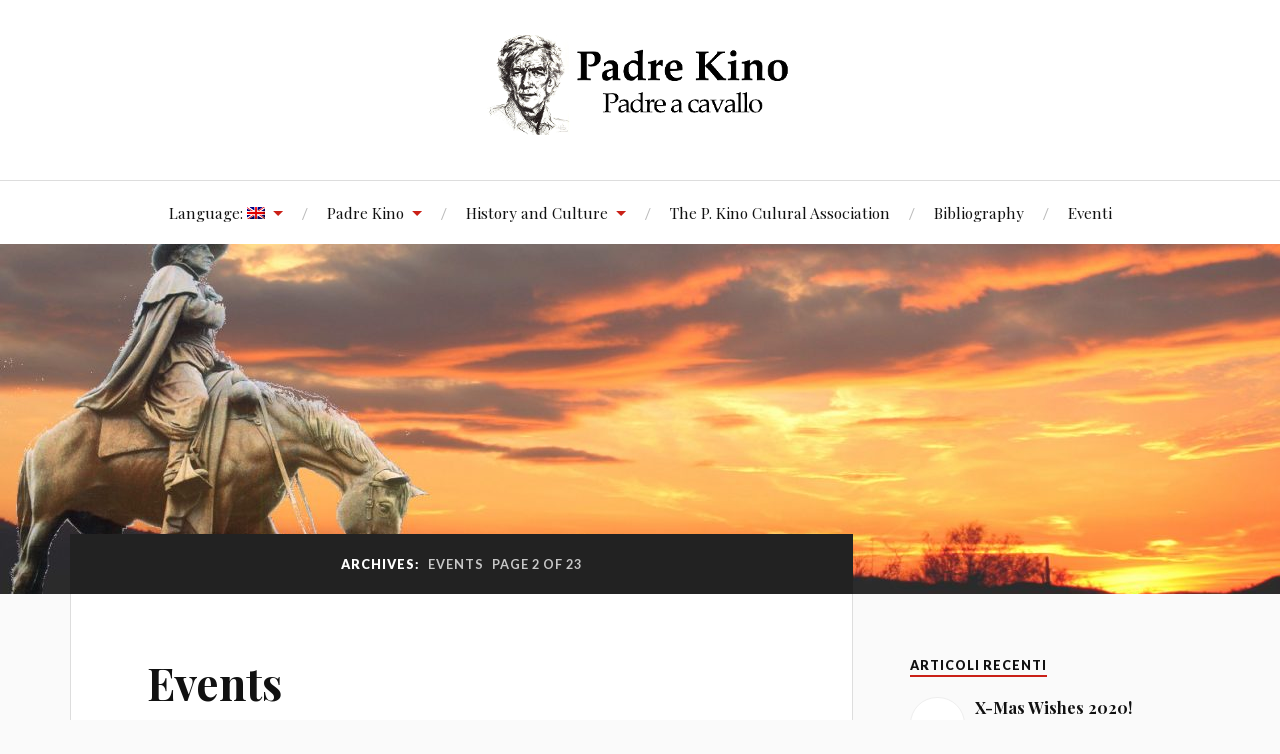

--- FILE ---
content_type: text/html; charset=UTF-8
request_url: http://www.padrekino.org/en/events/event/page/2/
body_size: 52839
content:
<!DOCTYPE html>

<html class="no-js" lang="en-US">

	<head profile="http://gmpg.org/xfn/11">

		<meta http-equiv="Content-Type" content="text/html; charset=UTF-8" />
		<meta name="viewport" content="width=device-width, initial-scale=1.0, maximum-scale=1.0, user-scalable=no" >

		
<!-- MapPress Easy Google Maps Version:2.58.3 (http://www.mappresspro.com/mappress) -->
<script type='text/javascript'>mapp = window.mapp || {}; mapp.data = [];</script>
<script>document.documentElement.className = document.documentElement.className.replace("no-js","js");</script>

	<!-- This site is optimized with the Yoast SEO plugin v15.5 - https://yoast.com/wordpress/plugins/seo/ -->
	<title>Archivi Events - Page 2 of 23 - Padre Kino</title>
	<meta name="robots" content="index, follow, max-snippet:-1, max-image-preview:large, max-video-preview:-1" />
	<link rel="canonical" href="https://www.padrekino.org/es/events/event/page/2/" />
	<link rel="prev" href="https://www.padrekino.org/es/events/event/" />
	<link rel="next" href="https://www.padrekino.org/es/events/event/page/3/" />
	<meta property="og:locale" content="en_US" />
	<meta property="og:type" content="website" />
	<meta property="og:title" content="Archivi Events - Page 2 of 23 - Padre Kino" />
	<meta property="og:url" content="https://www.padrekino.org/es/events/event/" />
	<meta property="og:site_name" content="Padre Kino" />
	<meta name="twitter:card" content="summary" />
	<script type="application/ld+json" class="yoast-schema-graph">{"@context":"https://schema.org","@graph":[{"@type":"WebSite","@id":"http://www.padrekino.org/#website","url":"http://www.padrekino.org/","name":"Padre Kino","description":"Padre a Cavallo","potentialAction":[{"@type":"SearchAction","target":"http://www.padrekino.org/?s={search_term_string}","query-input":"required name=search_term_string"}],"inLanguage":"en-US"},{"@type":"CollectionPage","@id":"https://www.padrekino.org/es/events/event/page/2/#webpage","url":"https://www.padrekino.org/es/events/event/page/2/","name":"Archivi Events - Page 2 of 23 - Padre Kino","isPartOf":{"@id":"http://www.padrekino.org/#website"},"inLanguage":"en-US","potentialAction":[{"@type":"ReadAction","target":["https://www.padrekino.org/es/events/event/page/2/"]}]}]}</script>
	<!-- / Yoast SEO plugin. -->


<link rel='dns-prefetch' href='//unpkg.com' />
<link rel='dns-prefetch' href='//s.w.org' />
<link rel="alternate" type="application/rss+xml" title="Padre Kino &raquo; Feed" href="http://www.padrekino.org/en/feed/" />
<link rel="alternate" type="application/rss+xml" title="Padre Kino &raquo; Comments Feed" href="http://www.padrekino.org/en/comments/feed/" />
<link rel="alternate" type="application/rss+xml" title="Padre Kino &raquo; Events Feed" href="http://www.padrekino.org/en/events/event/feed/" />
		<script type="text/javascript">
			window._wpemojiSettings = {"baseUrl":"https:\/\/s.w.org\/images\/core\/emoji\/13.0.1\/72x72\/","ext":".png","svgUrl":"https:\/\/s.w.org\/images\/core\/emoji\/13.0.1\/svg\/","svgExt":".svg","source":{"concatemoji":"http:\/\/www.padrekino.org\/wp-includes\/js\/wp-emoji-release.min.js?ver=5.6.16"}};
			!function(e,a,t){var n,r,o,i=a.createElement("canvas"),p=i.getContext&&i.getContext("2d");function s(e,t){var a=String.fromCharCode;p.clearRect(0,0,i.width,i.height),p.fillText(a.apply(this,e),0,0);e=i.toDataURL();return p.clearRect(0,0,i.width,i.height),p.fillText(a.apply(this,t),0,0),e===i.toDataURL()}function c(e){var t=a.createElement("script");t.src=e,t.defer=t.type="text/javascript",a.getElementsByTagName("head")[0].appendChild(t)}for(o=Array("flag","emoji"),t.supports={everything:!0,everythingExceptFlag:!0},r=0;r<o.length;r++)t.supports[o[r]]=function(e){if(!p||!p.fillText)return!1;switch(p.textBaseline="top",p.font="600 32px Arial",e){case"flag":return s([127987,65039,8205,9895,65039],[127987,65039,8203,9895,65039])?!1:!s([55356,56826,55356,56819],[55356,56826,8203,55356,56819])&&!s([55356,57332,56128,56423,56128,56418,56128,56421,56128,56430,56128,56423,56128,56447],[55356,57332,8203,56128,56423,8203,56128,56418,8203,56128,56421,8203,56128,56430,8203,56128,56423,8203,56128,56447]);case"emoji":return!s([55357,56424,8205,55356,57212],[55357,56424,8203,55356,57212])}return!1}(o[r]),t.supports.everything=t.supports.everything&&t.supports[o[r]],"flag"!==o[r]&&(t.supports.everythingExceptFlag=t.supports.everythingExceptFlag&&t.supports[o[r]]);t.supports.everythingExceptFlag=t.supports.everythingExceptFlag&&!t.supports.flag,t.DOMReady=!1,t.readyCallback=function(){t.DOMReady=!0},t.supports.everything||(n=function(){t.readyCallback()},a.addEventListener?(a.addEventListener("DOMContentLoaded",n,!1),e.addEventListener("load",n,!1)):(e.attachEvent("onload",n),a.attachEvent("onreadystatechange",function(){"complete"===a.readyState&&t.readyCallback()})),(n=t.source||{}).concatemoji?c(n.concatemoji):n.wpemoji&&n.twemoji&&(c(n.twemoji),c(n.wpemoji)))}(window,document,window._wpemojiSettings);
		</script>
		<style type="text/css">
img.wp-smiley,
img.emoji {
	display: inline !important;
	border: none !important;
	box-shadow: none !important;
	height: 1em !important;
	width: 1em !important;
	margin: 0 .07em !important;
	vertical-align: -0.1em !important;
	background: none !important;
	padding: 0 !important;
}
</style>
	<link rel='stylesheet' id='wp-block-library-css'  href='http://www.padrekino.org/wp-includes/css/dist/block-library/style.min.css?ver=5.6.16' type='text/css' media='all' />
<link rel='stylesheet' id='mappress-leaflet-css'  href='https://unpkg.com/leaflet@1.7.1/dist/leaflet.css?ver=1.7.1' type='text/css' media='all' />
<link rel='stylesheet' id='mappress-css'  href='http://www.padrekino.org/wp-content/plugins/mappress-google-maps-for-wordpress/css/mappress.css?ver=2.58.3' type='text/css' media='all' />
<link rel='stylesheet' id='lovecraft_googlefonts-css'  href='//fonts.googleapis.com/css?family=Lato%3A400%2C700%2C900%7CPlayfair+Display%3A400%2C700%2C400italic&#038;ver=5.6.16' type='text/css' media='all' />
<link rel='stylesheet' id='lovecraft_genericons-css'  href='http://www.padrekino.org/wp-content/themes/lovecraft/assets/css/genericons.min.css?ver=5.6.16' type='text/css' media='all' />
<link rel='stylesheet' id='lovecraft_style-css'  href='http://www.padrekino.org/wp-content/themes/lovecraft/style.css?ver=2.0.0' type='text/css' media='all' />
<link rel='stylesheet' id='wpgmp-frontend_css-css'  href='http://www.padrekino.org/wp-content/plugins/wp-google-map-plugin/assets/css/frontend.css?ver=5.6.16' type='text/css' media='all' />
<script type='text/javascript' src='http://www.padrekino.org/wp-includes/js/jquery/jquery.min.js?ver=3.5.1' id='jquery-core-js'></script>
<script type='text/javascript' src='http://www.padrekino.org/wp-includes/js/jquery/jquery-migrate.min.js?ver=3.3.2' id='jquery-migrate-js'></script>
<script type='text/javascript' src='http://www.padrekino.org/wp-content/themes/lovecraft/assets/js/doubletaptogo.min.js?ver=1' id='lovecraft_doubletap-js'></script>
<link rel="https://api.w.org/" href="http://www.padrekino.org/en/wp-json/" /><link rel="EditURI" type="application/rsd+xml" title="RSD" href="http://www.padrekino.org/xmlrpc.php?rsd" />
<link rel="wlwmanifest" type="application/wlwmanifest+xml" href="http://www.padrekino.org/wp-includes/wlwmanifest.xml" /> 
<meta name="generator" content="WordPress 5.6.16" />
<link rel='shortlink' href='http://www.padrekino.org/en/?p=0' />
<style type="text/css">
.qtranxs_flag_it {background-image: url(http://www.padrekino.org/wp-content/plugins/qtranslate-xt-3.9.1/flags/it.png); background-repeat: no-repeat;}
.qtranxs_flag_en {background-image: url(http://www.padrekino.org/wp-content/plugins/qtranslate-xt-3.9.1/flags/gb.png); background-repeat: no-repeat;}
.qtranxs_flag_es {background-image: url(http://www.padrekino.org/wp-content/plugins/qtranslate-xt-3.9.1/flags/es.png); background-repeat: no-repeat;}
.qtranxs_flag_de {background-image: url(http://www.padrekino.org/wp-content/plugins/qtranslate-xt-3.9.1/flags/de.png); background-repeat: no-repeat;}
</style>
<link hreflang="it" href="http://www.padrekino.org/it/events/event/page/2/" rel="alternate" />
<link hreflang="en" href="http://www.padrekino.org/en/events/event/page/2/" rel="alternate" />
<link hreflang="es" href="http://www.padrekino.org/es/events/event/page/2/" rel="alternate" />
<link hreflang="de" href="http://www.padrekino.org/de/events/event/page/2/" rel="alternate" />
<link hreflang="x-default" href="http://www.padrekino.org/events/event/page/2/" rel="alternate" />
<meta name="generator" content="qTranslate-XT 3.9.1" />
<link rel="icon" href="http://www.padrekino.org/wp-content/uploads/2015/12/ritratto-1-150x150.jpg" sizes="32x32" />
<link rel="icon" href="http://www.padrekino.org/wp-content/uploads/2015/12/ritratto-1.jpg" sizes="192x192" />
<link rel="apple-touch-icon" href="http://www.padrekino.org/wp-content/uploads/2015/12/ritratto-1.jpg" />
<meta name="msapplication-TileImage" content="http://www.padrekino.org/wp-content/uploads/2015/12/ritratto-1.jpg" />

	</head>

	<body class="archive paged post-type-archive post-type-archive-event paged-2 post-type-paged-2 eo-tc-page">

		
		<a class="skip-link button" href="#site-content">Skip to the content</a>

		<header class="header-wrapper">

			<div class="header section bg-white small-padding">

				<div class="section-inner group">

					
						<div class="blog-title">
							<a class="logo" href="http://www.padrekino.org/en/" rel="home">
								<img src="http://www.padrekino.org/wp-content/uploads/2016/06/logo_piccolo1.png">
								<span class="screen-reader-text">Padre Kino</span>
							</a>
						</div>
			
					
				</div><!-- .section-inner -->

			</div><!-- .header -->

			<div class="toggles group">

				<button type="button" class="nav-toggle toggle">
					<div class="bar"></div>
					<div class="bar"></div>
					<div class="bar"></div>
					<span class="screen-reader-text">Toggle the mobile menu</span>
				</button>

				<button type="button" class="search-toggle toggle">
					<div class="genericon genericon-search"></div>
					<span class="screen-reader-text">Toggle the search field</span>
				</button>

			</div><!-- .toggles -->

		</header><!-- .header-wrapper -->

		<div class="navigation bg-white no-padding">

			<div class="section-inner group">

				<ul class="mobile-menu">

					<li id="menu-item-167" class="qtranxs-lang-menu qtranxs-lang-menu-en menu-item menu-item-type-custom menu-item-object-custom current-menu-parent menu-item-has-children menu-item-167"><a title="English" href="#">Language:&nbsp;<img src="http://www.padrekino.org/wp-content/plugins/qtranslate-xt-3.9.1/flags/gb.png" alt="English" /></a>
<ul class="sub-menu">
	<li id="menu-item-319" class="qtranxs-lang-menu-item qtranxs-lang-menu-item-it menu-item menu-item-type-custom menu-item-object-custom menu-item-319"><a title="Italiano" href="http://www.padrekino.org/it/events/event/page/2/"><img src="http://www.padrekino.org/wp-content/plugins/qtranslate-xt-3.9.1/flags/it.png" alt="Italiano" />&nbsp;Italiano</a></li>
	<li id="menu-item-320" class="qtranxs-lang-menu-item qtranxs-lang-menu-item-en menu-item menu-item-type-custom menu-item-object-custom current-menu-item menu-item-320"><a title="English" href="http://www.padrekino.org/en/events/event/page/2/" aria-current="page"><img src="http://www.padrekino.org/wp-content/plugins/qtranslate-xt-3.9.1/flags/gb.png" alt="English" />&nbsp;English</a></li>
	<li id="menu-item-321" class="qtranxs-lang-menu-item qtranxs-lang-menu-item-es menu-item menu-item-type-custom menu-item-object-custom menu-item-321"><a title="Español" href="http://www.padrekino.org/es/events/event/page/2/"><img src="http://www.padrekino.org/wp-content/plugins/qtranslate-xt-3.9.1/flags/es.png" alt="Español" />&nbsp;Español</a></li>
	<li id="menu-item-322" class="qtranxs-lang-menu-item qtranxs-lang-menu-item-de menu-item menu-item-type-custom menu-item-object-custom menu-item-322"><a title="Deutsch" href="http://www.padrekino.org/de/events/event/page/2/"><img src="http://www.padrekino.org/wp-content/plugins/qtranslate-xt-3.9.1/flags/de.png" alt="Deutsch" />&nbsp;Deutsch</a></li>
</ul>
</li>
<li id="menu-item-89" class="menu-item menu-item-type-custom menu-item-object-custom menu-item-has-children menu-item-89"><a href="#">Padre Kino</a>
<ul class="sub-menu">
	<li id="menu-item-294" class="menu-item menu-item-type-post_type menu-item-object-page menu-item-294"><a href="http://www.padrekino.org/en/padre-kino/">History</a></li>
	<li id="menu-item-293" class="menu-item menu-item-type-post_type menu-item-object-page menu-item-293"><a href="http://www.padrekino.org/en/il-ritratto/">Portrait</a></li>
	<li id="menu-item-292" class="menu-item menu-item-type-post_type menu-item-object-page menu-item-292"><a href="http://www.padrekino.org/en/le-missioni/">The Missions</a></li>
</ul>
</li>
<li id="menu-item-295" class="menu-item menu-item-type-custom menu-item-object-custom menu-item-has-children menu-item-295"><a href="#">History and Culture</a>
<ul class="sub-menu">
	<li id="menu-item-301" class="menu-item menu-item-type-post_type menu-item-object-page menu-item-has-children menu-item-301"><a href="http://www.padrekino.org/en/il-museo-di-segno/">The Museum of Segno</a>
	<ul class="sub-menu">
		<li id="menu-item-300" class="menu-item menu-item-type-post_type menu-item-object-page menu-item-300"><a href="http://www.padrekino.org/en/info-sul-museo/">Museum info</a></li>
		<li id="menu-item-299" class="menu-item menu-item-type-post_type menu-item-object-page menu-item-299"><a href="http://www.padrekino.org/en/raggiungere-segno/">How to reach Segno</a></li>
	</ul>
</li>
	<li id="menu-item-298" class="menu-item menu-item-type-post_type menu-item-object-page menu-item-298"><a href="http://www.padrekino.org/en/il-monumento-di-segno/">The Monument of Segno</a></li>
	<li id="menu-item-296" class="menu-item menu-item-type-post_type menu-item-object-page menu-item-296"><a href="http://www.padrekino.org/en/tre-statue-due-secoli/">Three Statues for three Centuries</a></li>
	<li id="menu-item-297" class="menu-item menu-item-type-post_type menu-item-object-page menu-item-297"><a href="http://www.padrekino.org/en/mausoleo-magdalena-kino/">The Magdalena Mausoleum</a></li>
	<li id="menu-item-304" class="menu-item menu-item-type-post_type menu-item-object-page menu-item-304"><a href="http://www.padrekino.org/en/vignette-di-claudia-r/">Sketches of Claudia R.</a></li>
</ul>
</li>
<li id="menu-item-302" class="menu-item menu-item-type-post_type menu-item-object-page menu-item-302"><a href="http://www.padrekino.org/en/associazione-culturale-padre-eusebio-francesco-chini/">The P. Kino Culural Association</a></li>
<li id="menu-item-303" class="menu-item menu-item-type-post_type menu-item-object-page menu-item-303"><a href="http://www.padrekino.org/en/bibliografia/">Bibliography</a></li>
<li id="menu-item-318" class="menu-item menu-item-type-post_type_archive menu-item-object-event current-menu-item menu-item-318"><a href="http://www.padrekino.org/en/events/event/" aria-current="page">Eventi</a></li>

				</ul>

				<div class="mobile-search">
					
<form method="get" class="search-form" id="search-form-6946c58f79486" action="http://www.padrekino.org/en/">
	<input type="search" class="search-field" placeholder="Search form" name="s" id="s-6946c58f794cd" />
	<button type="submit" class="search-button"><div class="genericon genericon-search"></div><span class="screen-reader-text">Search</span></button>
</form>
				</div><!-- .mobile-search -->

				<ul class="main-menu">

					<li class="qtranxs-lang-menu qtranxs-lang-menu-en menu-item menu-item-type-custom menu-item-object-custom current-menu-parent menu-item-has-children menu-item-167"><a title="English" href="#">Language:&nbsp;<img src="http://www.padrekino.org/wp-content/plugins/qtranslate-xt-3.9.1/flags/gb.png" alt="English" /></a>
<ul class="sub-menu">
	<li class="qtranxs-lang-menu-item qtranxs-lang-menu-item-it menu-item menu-item-type-custom menu-item-object-custom menu-item-319"><a title="Italiano" href="http://www.padrekino.org/it/events/event/page/2/"><img src="http://www.padrekino.org/wp-content/plugins/qtranslate-xt-3.9.1/flags/it.png" alt="Italiano" />&nbsp;Italiano</a></li>
	<li class="qtranxs-lang-menu-item qtranxs-lang-menu-item-en menu-item menu-item-type-custom menu-item-object-custom current-menu-item menu-item-320"><a title="English" href="http://www.padrekino.org/en/events/event/page/2/" aria-current="page"><img src="http://www.padrekino.org/wp-content/plugins/qtranslate-xt-3.9.1/flags/gb.png" alt="English" />&nbsp;English</a></li>
	<li class="qtranxs-lang-menu-item qtranxs-lang-menu-item-es menu-item menu-item-type-custom menu-item-object-custom menu-item-321"><a title="Español" href="http://www.padrekino.org/es/events/event/page/2/"><img src="http://www.padrekino.org/wp-content/plugins/qtranslate-xt-3.9.1/flags/es.png" alt="Español" />&nbsp;Español</a></li>
	<li class="qtranxs-lang-menu-item qtranxs-lang-menu-item-de menu-item menu-item-type-custom menu-item-object-custom menu-item-322"><a title="Deutsch" href="http://www.padrekino.org/de/events/event/page/2/"><img src="http://www.padrekino.org/wp-content/plugins/qtranslate-xt-3.9.1/flags/de.png" alt="Deutsch" />&nbsp;Deutsch</a></li>
</ul>
</li>
<li class="menu-item menu-item-type-custom menu-item-object-custom menu-item-has-children menu-item-89"><a href="#">Padre Kino</a>
<ul class="sub-menu">
	<li class="menu-item menu-item-type-post_type menu-item-object-page menu-item-294"><a href="http://www.padrekino.org/en/padre-kino/">History</a></li>
	<li class="menu-item menu-item-type-post_type menu-item-object-page menu-item-293"><a href="http://www.padrekino.org/en/il-ritratto/">Portrait</a></li>
	<li class="menu-item menu-item-type-post_type menu-item-object-page menu-item-292"><a href="http://www.padrekino.org/en/le-missioni/">The Missions</a></li>
</ul>
</li>
<li class="menu-item menu-item-type-custom menu-item-object-custom menu-item-has-children menu-item-295"><a href="#">History and Culture</a>
<ul class="sub-menu">
	<li class="menu-item menu-item-type-post_type menu-item-object-page menu-item-has-children menu-item-301"><a href="http://www.padrekino.org/en/il-museo-di-segno/">The Museum of Segno</a>
	<ul class="sub-menu">
		<li class="menu-item menu-item-type-post_type menu-item-object-page menu-item-300"><a href="http://www.padrekino.org/en/info-sul-museo/">Museum info</a></li>
		<li class="menu-item menu-item-type-post_type menu-item-object-page menu-item-299"><a href="http://www.padrekino.org/en/raggiungere-segno/">How to reach Segno</a></li>
	</ul>
</li>
	<li class="menu-item menu-item-type-post_type menu-item-object-page menu-item-298"><a href="http://www.padrekino.org/en/il-monumento-di-segno/">The Monument of Segno</a></li>
	<li class="menu-item menu-item-type-post_type menu-item-object-page menu-item-296"><a href="http://www.padrekino.org/en/tre-statue-due-secoli/">Three Statues for three Centuries</a></li>
	<li class="menu-item menu-item-type-post_type menu-item-object-page menu-item-297"><a href="http://www.padrekino.org/en/mausoleo-magdalena-kino/">The Magdalena Mausoleum</a></li>
	<li class="menu-item menu-item-type-post_type menu-item-object-page menu-item-304"><a href="http://www.padrekino.org/en/vignette-di-claudia-r/">Sketches of Claudia R.</a></li>
</ul>
</li>
<li class="menu-item menu-item-type-post_type menu-item-object-page menu-item-302"><a href="http://www.padrekino.org/en/associazione-culturale-padre-eusebio-francesco-chini/">The P. Kino Culural Association</a></li>
<li class="menu-item menu-item-type-post_type menu-item-object-page menu-item-303"><a href="http://www.padrekino.org/en/bibliografia/">Bibliography</a></li>
<li class="menu-item menu-item-type-post_type_archive menu-item-object-event current-menu-item menu-item-318"><a href="http://www.padrekino.org/en/events/event/" aria-current="page">Eventi</a></li>

				</ul><!-- .main-menu -->

			</div><!-- .section-inner -->

		</div><!-- .navigation -->

		
			<figure class="header-image bg-image" style="background-image: url( http://www.padrekino.org/wp-content/uploads/2015/12/cropped-header-1-1.jpg );">
				<img src="http://www.padrekino.org/wp-content/uploads/2015/12/cropped-header-1-1.jpg" />
			</figure>

		
		<main id="site-content">
<div class="wrapper section">

	<div class="section-inner group">

		<div class="content">

			
				<div class="archive-header">

					<h1 class="archive-title">

						Archives: <span>Events</span>
													<span>Page 2 of 23</span>
						
					</h1>

					
				</div><!-- .archive-header -->

			
			
				<div class="posts" id="posts">

					<div id="post--9999" class="post post--9999 event type-event status-publish hentry eo-tc-page">

	
	
	<div class="post-inner">

		
			<div class="post-header">

				
					<h2 class="post-title"><a href="http://www.padrekino.org/en/events/event/">Events</a></h2>

					
			</div><!-- .post-header -->

		
		
			<div class="post-content entry-content">
				
	<nav class="eo-events-nav">
	<div class="nav-next eo-events-nav-later"><a href="http://www.padrekino.org/en/events/event/page/3/" >Later events <span class="meta-nav">&rarr;</span></a></div>
	<div class="nav-previous eo-events-nav-earlier"><a href="http://www.padrekino.org/en/events/event/" > <span class="meta-nav">&larr;</span> Newer events</a></div>
</nav><!-- #nav-above -->

	<article id="post-1090" class="post-1090 event type-event status-publish hentry event-venue-universidad-deusto eo-tc-event" itemscope itemtype="http://schema.org/Event">

	<header class="eo-event-header entry-header">

		<h2 class="eo-event-title entry-title">
			<a href="http://www.padrekino.org/en/events/event/1090/" itemprop="url">
				<span itemprop="summary">San Sebastian (Spain), Conference</span>
			</a>
		</h2>

		<div class="eo-event-date">
			<time itemprop="startDate" datetime="2004-05-26T19:30:00+02:00">26 May 2004 19:30</time> &ndash; <time itemprop="endDate" datetime="2004-05-26T22:30:00+02:00">22:30</time>		</div>

	</header><!-- .entry-header -->

	<div class="eo-event-details event-entry-meta">

		<ul class="eo-event-meta"><li><strong>Venue:</strong> <a href="http://www.padrekino.org/en/events/venues/universidad-deusto/">
				<span itemprop="location" itemscope itemtype="http://schema.org/Place">
					<span itemprop="name">Universidad Deusto</span>
					<span itemprop="geo" itemscope itemtype="http://schema.org/GeoCoordinates">
						<meta itemprop="latitude" content="43.316182" />
						<meta itemprop="longitude" content="-1.969805" />
					</span>
				</span>
			</a></li></ul>
	</div><!-- .event-entry-meta -->

	<!-- Show Event text as 'the_excerpt' or 'the_content' -->
	<div class="eo-event-content" itemprop="description"><p>THE IGNACIO DE LOYOLA INSTITUTE WITHIN THE &#8220;UNIVERSIDAD DE DEUSTO&#8221; OF SAN SEBASTIAN &#8211; SPAIN for the cycle of lectures on the subject: &#8220;JESUITS EXPLORERS&#8221; hosts for Wednesday, May 26th, 2004 at 7:30 PM A lecture titled: &#8220;EUSEBIO FRANCISCO KINO S.J. &#8211; A MAN OF FRONTIER&#8221; hold by: Father Domenico Calarco S.X. of the Xaverian [&hellip;]</p>
</div>

	<div style="clear:both;"></div>

</article>

	<nav class="eo-events-nav">
	<div class="nav-next eo-events-nav-later"><a href="http://www.padrekino.org/en/events/event/page/3/" >Later events <span class="meta-nav">&rarr;</span></a></div>
	<div class="nav-previous eo-events-nav-earlier"><a href="http://www.padrekino.org/en/events/event/" > <span class="meta-nav">&larr;</span> Newer events</a></div>
</nav><!-- #nav-above -->

			</div>

			
	</div><!-- .post-inner -->

</div><!-- .post -->

				</div><!-- .posts -->

				
			
	<div class="archive-navigation group">

		<div class="fleft">
			
						<p>Page 2 of 23</p>

		</div>

		<div class="fright">

							<p><a href="http://www.padrekino.org/en/events/event/" >Previous</a></p>
			
							<p><a href="http://www.padrekino.org/en/events/event/page/3/" >Next</a></p>
			
		</div>

	</div><!-- .archive-navigation -->

	
		</div><!-- .content -->

		<aside class="sidebar">

	<div id="widget_lovecraft_recent_posts-2" class="widget Widget_Lovecraft_Recent_Posts"><div class="widget-content"><h3 class="widget-title">Articoli Recenti</h3>
				<ul class="lovecraft-widget-list">

					
						<li class="group">

							<a href="http://www.padrekino.org/en/auguri-di-natale-2020/">

								<div class="post-icon">

									
										<div class="genericon genericon-standard"></div>

									
								</div>

								<div class="inner">
									<p class="title">X-Mas Wishes 2020!</p>
									<p class="meta">5 January 2021</p>
								</div>

							</a>

						</li>

						
						<li class="group">

							<a href="http://www.padrekino.org/en/caro-silvio-ci-lasciato/">

								<div class="post-icon">

									
										<div class="genericon genericon-standard"></div>

									
								</div>

								<div class="inner">
									<p class="title">Our loved Silvio has left us!</p>
									<p class="meta">31 October 2020</p>
								</div>

							</a>

						</li>

						
						<li class="group">

							<a href="http://www.padrekino.org/en/buon-natale-felice-anno-3/">

								<div class="post-icon">

									
										<div class="genericon genericon-standard"></div>

									
								</div>

								<div class="inner">
									<p class="title">(Italiano) Buon Natale e Felice Anno Nuovo!</p>
									<p class="meta">24 December 2019</p>
								</div>

							</a>

						</li>

						
				</ul>

			</div></div><div id="calendar-3" class="widget widget_calendar"><div class="widget-content"><h3 class="widget-title">(Italiano) Calendario Articoli</h3><div id="calendar_wrap" class="calendar_wrap"><table id="wp-calendar" class="wp-calendar-table">
	<caption>December 2025</caption>
	<thead>
	<tr>
		<th scope="col" title="Monday">M</th>
		<th scope="col" title="Tuesday">T</th>
		<th scope="col" title="Wednesday">W</th>
		<th scope="col" title="Thursday">T</th>
		<th scope="col" title="Friday">F</th>
		<th scope="col" title="Saturday">S</th>
		<th scope="col" title="Sunday">S</th>
	</tr>
	</thead>
	<tbody>
	<tr><td>1</td><td>2</td><td>3</td><td>4</td><td>5</td><td>6</td><td>7</td>
	</tr>
	<tr>
		<td>8</td><td>9</td><td>10</td><td>11</td><td>12</td><td>13</td><td>14</td>
	</tr>
	<tr>
		<td>15</td><td>16</td><td>17</td><td>18</td><td>19</td><td id="today">20</td><td>21</td>
	</tr>
	<tr>
		<td>22</td><td>23</td><td>24</td><td>25</td><td>26</td><td>27</td><td>28</td>
	</tr>
	<tr>
		<td>29</td><td>30</td><td>31</td>
		<td class="pad" colspan="4">&nbsp;</td>
	</tr>
	</tbody>
	</table><nav aria-label="Previous and next months" class="wp-calendar-nav">
		<span class="wp-calendar-nav-prev"><a href="http://www.padrekino.org/en/2025/11/">&laquo; Nov</a></span>
		<span class="pad">&nbsp;</span>
		<span class="wp-calendar-nav-next">&nbsp;</span>
	</nav></div></div></div><div id="eo_calendar_widget-4" class="widget widget_calendar eo_widget_calendar"><div class="widget-content"><h3 class="widget-title">(Italiano) Calendario Eventi</h3><div id='eo_calendar_widget-4_content' class='eo-widget-cal-wrap' data-eo-widget-cal-id='eo_calendar_widget-4' ><table id='wp-calendar'><caption> December 2025 </caption><thead><tr><th title='Monday' scope='col'>M</th><th title='Tuesday' scope='col'>T</th><th title='Wednesday' scope='col'>W</th><th title='Thursday' scope='col'>T</th><th title='Friday' scope='col'>F</th><th title='Saturday' scope='col'>S</th><th title='Sunday' scope='col'>S</th></tr></thead><tbody><tr><td data-eo-wc-date='2025-12-01' class='eo-past-date'> 1 </td><td data-eo-wc-date='2025-12-02' class='eo-past-date'> 2 </td><td data-eo-wc-date='2025-12-03' class='eo-past-date'> 3 </td><td data-eo-wc-date='2025-12-04' class='eo-past-date'> 4 </td><td data-eo-wc-date='2025-12-05' class='eo-past-date'> 5 </td><td data-eo-wc-date='2025-12-06' class='eo-past-date'> 6 </td><td data-eo-wc-date='2025-12-07' class='eo-past-date'> 7 </td></tr><tr><td data-eo-wc-date='2025-12-08' class='eo-past-date'> 8 </td><td data-eo-wc-date='2025-12-09' class='eo-past-date'> 9 </td><td data-eo-wc-date='2025-12-10' class='eo-past-date'> 10 </td><td data-eo-wc-date='2025-12-11' class='eo-past-date'> 11 </td><td data-eo-wc-date='2025-12-12' class='eo-past-date'> 12 </td><td data-eo-wc-date='2025-12-13' class='eo-past-date'> 13 </td><td data-eo-wc-date='2025-12-14' class='eo-past-date'> 14 </td></tr><tr><td data-eo-wc-date='2025-12-15' class='eo-past-date'> 15 </td><td data-eo-wc-date='2025-12-16' class='eo-past-date'> 16 </td><td data-eo-wc-date='2025-12-17' class='eo-past-date'> 17 </td><td data-eo-wc-date='2025-12-18' class='eo-past-date'> 18 </td><td data-eo-wc-date='2025-12-19' class='eo-past-date'> 19 </td><td data-eo-wc-date='2025-12-20' class='today'> 20 </td><td data-eo-wc-date='2025-12-21' class='eo-future-date'> 21 </td></tr><tr><td data-eo-wc-date='2025-12-22' class='eo-future-date'> 22 </td><td data-eo-wc-date='2025-12-23' class='eo-future-date'> 23 </td><td data-eo-wc-date='2025-12-24' class='eo-future-date'> 24 </td><td data-eo-wc-date='2025-12-25' class='eo-future-date'> 25 </td><td data-eo-wc-date='2025-12-26' class='eo-future-date'> 26 </td><td data-eo-wc-date='2025-12-27' class='eo-future-date'> 27 </td><td data-eo-wc-date='2025-12-28' class='eo-future-date'> 28 </td></tr><tr><td data-eo-wc-date='2025-12-29' class='eo-future-date'> 29 </td><td data-eo-wc-date='2025-12-30' class='eo-future-date'> 30 </td><td data-eo-wc-date='2025-12-31' class='eo-future-date'> 31 </td><td class="pad eo-after-month" colspan="1">&nbsp;</td><td class="pad eo-after-month" colspan="1">&nbsp;</td><td class="pad eo-after-month" colspan="1">&nbsp;</td><td class="pad eo-after-month" colspan="1">&nbsp;</td></tr></tbody><tfoot><tr>
				<td id='eo-widget-prev-month' colspan='3'><a title='Previous month' href='http://www.padrekino.org/en?eo_month=2025-11'>&laquo; Nov</a></td>
				<td class='pad'>&nbsp;</td>
				<td id='eo-widget-next-month' colspan='3'><a title='Next month' href='http://www.padrekino.org/en?eo_month=2026-01'> Jan &raquo; </a></td>
			</tr></tfoot></table></div></div></div>
</aside><!-- .sidebar -->

	</div><!-- .section-inner -->

</div><!-- .wrapper -->

		</main><!-- #site-content -->

		
			<footer class="footer section big-padding bg-white">
				<div class="section-inner group">

											<div class="widgets"><div id="widget_lovecraft_recent_posts-3" class="widget Widget_Lovecraft_Recent_Posts"><div class="widget-content"><h3 class="widget-title">Articoli Recenti</h3>
				<ul class="lovecraft-widget-list">

					
						<li class="group">

							<a href="http://www.padrekino.org/en/auguri-di-natale-2020/">

								<div class="post-icon">

									
										<div class="genericon genericon-standard"></div>

									
								</div>

								<div class="inner">
									<p class="title">X-Mas Wishes 2020!</p>
									<p class="meta">5 January 2021</p>
								</div>

							</a>

						</li>

						
						<li class="group">

							<a href="http://www.padrekino.org/en/caro-silvio-ci-lasciato/">

								<div class="post-icon">

									
										<div class="genericon genericon-standard"></div>

									
								</div>

								<div class="inner">
									<p class="title">Our loved Silvio has left us!</p>
									<p class="meta">31 October 2020</p>
								</div>

							</a>

						</li>

						
						<li class="group">

							<a href="http://www.padrekino.org/en/buon-natale-felice-anno-3/">

								<div class="post-icon">

									
										<div class="genericon genericon-standard"></div>

									
								</div>

								<div class="inner">
									<p class="title">(Italiano) Buon Natale e Felice Anno Nuovo!</p>
									<p class="meta">24 December 2019</p>
								</div>

							</a>

						</li>

						
						<li class="group">

							<a href="http://www.padrekino.org/en/prevista-festival-kino-2019-sonora/">

								<div class="post-icon">

									
										<div class="genericon genericon-standard"></div>

									
								</div>

								<div class="inner">
									<p class="title">Preview Festival Kino 2019, Sonora</p>
									<p class="meta">11 May 2019</p>
								</div>

							</a>

						</li>

						
						<li class="group">

							<a href="http://www.padrekino.org/en/buona-pasqua-2019/">

								<div class="post-icon">

									
										<div class="genericon genericon-standard"></div>

									
								</div>

								<div class="inner">
									<p class="title">Happy Easter 2019</p>
									<p class="meta">20 April 2019</p>
								</div>

							</a>

						</li>

						
				</ul>

			</div></div><div id="search-5" class="widget widget_search"><div class="widget-content"><h3 class="widget-title">(Italiano) Trova nel sito</h3>
<form method="get" class="search-form" id="search-form-6946c58f91787" action="http://www.padrekino.org/en/">
	<input type="search" class="search-field" placeholder="Search form" name="s" id="s-6946c58f917db" />
	<button type="submit" class="search-button"><div class="genericon genericon-search"></div><span class="screen-reader-text">Search</span></button>
</form>
</div></div></div>
										
											<div class="widgets"><div id="archives-3" class="widget widget_archive"><div class="widget-content"><h3 class="widget-title">(Italiano) Articoli</h3>		<label class="screen-reader-text" for="archives-dropdown-3">(Italiano) Articoli</label>
		<select id="archives-dropdown-3" name="archive-dropdown">
			
			<option value="">Select Month</option>
				<option value='http://www.padrekino.org/en/2025/11/'> November 2025 &nbsp;(1)</option>
	<option value='http://www.padrekino.org/en/2025/10/'> October 2025 &nbsp;(1)</option>
	<option value='http://www.padrekino.org/en/2025/08/'> August 2025 &nbsp;(1)</option>
	<option value='http://www.padrekino.org/en/2025/06/'> June 2025 &nbsp;(1)</option>
	<option value='http://www.padrekino.org/en/2025/04/'> April 2025 &nbsp;(1)</option>
	<option value='http://www.padrekino.org/en/2025/03/'> March 2025 &nbsp;(2)</option>
	<option value='http://www.padrekino.org/en/2024/12/'> December 2024 &nbsp;(2)</option>
	<option value='http://www.padrekino.org/en/2024/11/'> November 2024 &nbsp;(1)</option>
	<option value='http://www.padrekino.org/en/2024/08/'> August 2024 &nbsp;(1)</option>
	<option value='http://www.padrekino.org/en/2024/06/'> June 2024 &nbsp;(1)</option>
	<option value='http://www.padrekino.org/en/2024/05/'> May 2024 &nbsp;(1)</option>
	<option value='http://www.padrekino.org/en/2024/03/'> March 2024 &nbsp;(1)</option>
	<option value='http://www.padrekino.org/en/2024/01/'> January 2024 &nbsp;(1)</option>
	<option value='http://www.padrekino.org/en/2023/12/'> December 2023 &nbsp;(1)</option>
	<option value='http://www.padrekino.org/en/2023/11/'> November 2023 &nbsp;(1)</option>
	<option value='http://www.padrekino.org/en/2023/08/'> August 2023 &nbsp;(1)</option>
	<option value='http://www.padrekino.org/en/2023/05/'> May 2023 &nbsp;(2)</option>
	<option value='http://www.padrekino.org/en/2023/04/'> April 2023 &nbsp;(1)</option>
	<option value='http://www.padrekino.org/en/2023/03/'> March 2023 &nbsp;(1)</option>
	<option value='http://www.padrekino.org/en/2022/12/'> December 2022 &nbsp;(2)</option>
	<option value='http://www.padrekino.org/en/2022/11/'> November 2022 &nbsp;(1)</option>
	<option value='http://www.padrekino.org/en/2022/08/'> August 2022 &nbsp;(1)</option>
	<option value='http://www.padrekino.org/en/2022/06/'> June 2022 &nbsp;(2)</option>
	<option value='http://www.padrekino.org/en/2022/05/'> May 2022 &nbsp;(1)</option>
	<option value='http://www.padrekino.org/en/2022/04/'> April 2022 &nbsp;(2)</option>
	<option value='http://www.padrekino.org/en/2022/01/'> January 2022 &nbsp;(3)</option>
	<option value='http://www.padrekino.org/en/2021/12/'> December 2021 &nbsp;(1)</option>
	<option value='http://www.padrekino.org/en/2021/11/'> November 2021 &nbsp;(1)</option>
	<option value='http://www.padrekino.org/en/2021/07/'> July 2021 &nbsp;(1)</option>
	<option value='http://www.padrekino.org/en/2021/04/'> April 2021 &nbsp;(1)</option>
	<option value='http://www.padrekino.org/en/2021/03/'> March 2021 &nbsp;(1)</option>
	<option value='http://www.padrekino.org/en/2021/01/'> January 2021 &nbsp;(2)</option>
	<option value='http://www.padrekino.org/en/2020/10/'> October 2020 &nbsp;(1)</option>
	<option value='http://www.padrekino.org/en/2020/08/'> August 2020 &nbsp;(2)</option>
	<option value='http://www.padrekino.org/en/2020/07/'> July 2020 &nbsp;(2)</option>
	<option value='http://www.padrekino.org/en/2020/04/'> April 2020 &nbsp;(1)</option>
	<option value='http://www.padrekino.org/en/2020/03/'> March 2020 &nbsp;(1)</option>
	<option value='http://www.padrekino.org/en/2020/02/'> February 2020 &nbsp;(2)</option>
	<option value='http://www.padrekino.org/en/2020/01/'> January 2020 &nbsp;(2)</option>
	<option value='http://www.padrekino.org/en/2019/12/'> December 2019 &nbsp;(1)</option>
	<option value='http://www.padrekino.org/en/2019/11/'> November 2019 &nbsp;(2)</option>
	<option value='http://www.padrekino.org/en/2019/08/'> August 2019 &nbsp;(1)</option>
	<option value='http://www.padrekino.org/en/2019/05/'> May 2019 &nbsp;(1)</option>
	<option value='http://www.padrekino.org/en/2019/04/'> April 2019 &nbsp;(2)</option>
	<option value='http://www.padrekino.org/en/2019/02/'> February 2019 &nbsp;(2)</option>
	<option value='http://www.padrekino.org/en/2018/12/'> December 2018 &nbsp;(1)</option>
	<option value='http://www.padrekino.org/en/2018/11/'> November 2018 &nbsp;(1)</option>
	<option value='http://www.padrekino.org/en/2018/10/'> October 2018 &nbsp;(3)</option>
	<option value='http://www.padrekino.org/en/2018/08/'> August 2018 &nbsp;(2)</option>
	<option value='http://www.padrekino.org/en/2018/07/'> July 2018 &nbsp;(1)</option>
	<option value='http://www.padrekino.org/en/2018/05/'> May 2018 &nbsp;(3)</option>
	<option value='http://www.padrekino.org/en/2018/03/'> March 2018 &nbsp;(4)</option>
	<option value='http://www.padrekino.org/en/2018/02/'> February 2018 &nbsp;(2)</option>
	<option value='http://www.padrekino.org/en/2018/01/'> January 2018 &nbsp;(1)</option>
	<option value='http://www.padrekino.org/en/2017/12/'> December 2017 &nbsp;(5)</option>
	<option value='http://www.padrekino.org/en/2017/10/'> October 2017 &nbsp;(2)</option>
	<option value='http://www.padrekino.org/en/2017/07/'> July 2017 &nbsp;(2)</option>
	<option value='http://www.padrekino.org/en/2017/05/'> May 2017 &nbsp;(10)</option>
	<option value='http://www.padrekino.org/en/2017/04/'> April 2017 &nbsp;(1)</option>
	<option value='http://www.padrekino.org/en/2017/03/'> March 2017 &nbsp;(6)</option>
	<option value='http://www.padrekino.org/en/2017/02/'> February 2017 &nbsp;(2)</option>
	<option value='http://www.padrekino.org/en/2017/01/'> January 2017 &nbsp;(3)</option>
	<option value='http://www.padrekino.org/en/2016/12/'> December 2016 &nbsp;(7)</option>
	<option value='http://www.padrekino.org/en/2016/11/'> November 2016 &nbsp;(3)</option>
	<option value='http://www.padrekino.org/en/2016/10/'> October 2016 &nbsp;(4)</option>
	<option value='http://www.padrekino.org/en/2016/09/'> September 2016 &nbsp;(3)</option>
	<option value='http://www.padrekino.org/en/2016/08/'> August 2016 &nbsp;(5)</option>
	<option value='http://www.padrekino.org/en/2016/07/'> July 2016 &nbsp;(8)</option>
	<option value='http://www.padrekino.org/en/2016/06/'> June 2016 &nbsp;(1)</option>
	<option value='http://www.padrekino.org/en/2016/05/'> May 2016 &nbsp;(5)</option>
	<option value='http://www.padrekino.org/en/2016/04/'> April 2016 &nbsp;(3)</option>
	<option value='http://www.padrekino.org/en/2015/02/'> February 2015 &nbsp;(2)</option>
	<option value='http://www.padrekino.org/en/2015/01/'> January 2015 &nbsp;(1)</option>
	<option value='http://www.padrekino.org/en/2013/10/'> October 2013 &nbsp;(1)</option>
	<option value='http://www.padrekino.org/en/2011/07/'> July 2011 &nbsp;(2)</option>
	<option value='http://www.padrekino.org/en/2011/04/'> April 2011 &nbsp;(1)</option>
	<option value='http://www.padrekino.org/en/2011/03/'> March 2011 &nbsp;(4)</option>
	<option value='http://www.padrekino.org/en/2011/02/'> February 2011 &nbsp;(4)</option>
	<option value='http://www.padrekino.org/en/2011/01/'> January 2011 &nbsp;(2)</option>
	<option value='http://www.padrekino.org/en/2010/12/'> December 2010 &nbsp;(2)</option>
	<option value='http://www.padrekino.org/en/2010/10/'> October 2010 &nbsp;(1)</option>
	<option value='http://www.padrekino.org/en/2009/11/'> November 2009 &nbsp;(1)</option>
	<option value='http://www.padrekino.org/en/2009/07/'> July 2009 &nbsp;(1)</option>
	<option value='http://www.padrekino.org/en/2009/04/'> April 2009 &nbsp;(1)</option>
	<option value='http://www.padrekino.org/en/2009/03/'> March 2009 &nbsp;(3)</option>
	<option value='http://www.padrekino.org/en/2007/12/'> December 2007 &nbsp;(1)</option>
	<option value='http://www.padrekino.org/en/2006/07/'> July 2006 &nbsp;(1)</option>
	<option value='http://www.padrekino.org/en/2005/02/'> February 2005 &nbsp;(2)</option>
	<option value='http://www.padrekino.org/en/2005/01/'> January 2005 &nbsp;(1)</option>
	<option value='http://www.padrekino.org/en/2003/11/'> November 2003 &nbsp;(2)</option>
	<option value='http://www.padrekino.org/en/2003/07/'> July 2003 &nbsp;(1)</option>
	<option value='http://www.padrekino.org/en/2003/06/'> June 2003 &nbsp;(1)</option>
	<option value='http://www.padrekino.org/en/2003/03/'> March 2003 &nbsp;(3)</option>
	<option value='http://www.padrekino.org/en/2003/02/'> February 2003 &nbsp;(2)</option>
	<option value='http://www.padrekino.org/en/2003/01/'> January 2003 &nbsp;(3)</option>
	<option value='http://www.padrekino.org/en/2002/09/'> September 2002 &nbsp;(1)</option>
	<option value='http://www.padrekino.org/en/2002/03/'> March 2002 &nbsp;(3)</option>
	<option value='http://www.padrekino.org/en/2001/12/'> December 2001 &nbsp;(1)</option>
	<option value='http://www.padrekino.org/en/2001/11/'> November 2001 &nbsp;(1)</option>
	<option value='http://www.padrekino.org/en/2001/09/'> September 2001 &nbsp;(2)</option>
	<option value='http://www.padrekino.org/en/2001/08/'> August 2001 &nbsp;(1)</option>
	<option value='http://www.padrekino.org/en/2001/01/'> January 2001 &nbsp;(1)</option>

		</select>

<script type="text/javascript">
/* <![CDATA[ */
(function() {
	var dropdown = document.getElementById( "archives-dropdown-3" );
	function onSelectChange() {
		if ( dropdown.options[ dropdown.selectedIndex ].value !== '' ) {
			document.location.href = this.options[ this.selectedIndex ].value;
		}
	}
	dropdown.onchange = onSelectChange;
})();
/* ]]> */
</script>
			</div></div><div id="categories-2" class="widget widget_categories"><div class="widget-content"><h3 class="widget-title">(Italiano) Categorie</h3><form action="http://www.padrekino.org/en" method="get"><label class="screen-reader-text" for="cat">(Italiano) Categorie</label><select  name='cat' id='cat' class='postform' >
	<option value='-1'>Select Category</option>
	<option class="level-0" value="59">300° morte di Padre Kino&nbsp;&nbsp;(7)</option>
	<option class="level-0" value="10">Announcement&nbsp;&nbsp;(4)</option>
	<option class="level-0" value="11">Feast&nbsp;&nbsp;(1)</option>
	<option class="level-0" value="76">Libri&nbsp;&nbsp;(1)</option>
	<option class="level-0" value="1">Senza categoria&nbsp;&nbsp;(194)</option>
	<option class="level-0" value="30">Serate Culturali&nbsp;&nbsp;(4)</option>
</select>
</form>
<script type="text/javascript">
/* <![CDATA[ */
(function() {
	var dropdown = document.getElementById( "cat" );
	function onCatChange() {
		if ( dropdown.options[ dropdown.selectedIndex ].value > 0 ) {
			dropdown.parentNode.submit();
		}
	}
	dropdown.onchange = onCatChange;
})();
/* ]]> */
</script>

			</div></div></div>
					
											<div class="widgets"><style type="text/css">
.qtranxs_widget ul { margin: 0; }
.qtranxs_widget ul li
{
display: inline; /* horizontal list, use "list-item" or other appropriate value for vertical list */
list-style-type: none; /* use "initial" or other to enable bullets */
margin: 0 5px 0 0; /* adjust spacing between items */
opacity: 0.5;
-o-transition: 1s ease opacity;
-moz-transition: 1s ease opacity;
-webkit-transition: 1s ease opacity;
transition: 1s ease opacity;
}
/* .qtranxs_widget ul li span { margin: 0 5px 0 0; } */ /* other way to control spacing */
.qtranxs_widget ul li.active { opacity: 0.8; }
.qtranxs_widget ul li:hover { opacity: 1; }
.qtranxs_widget img { box-shadow: none; vertical-align: middle; display: initial; }
.qtranxs_flag { height:12px; width:18px; display:block; }
.qtranxs_flag_and_text { padding-left:20px; }
.qtranxs_flag span { display:none; }
</style>
<div id="qtranslate-2" class="widget qtranxs_widget"><div class="widget-content"><h3 class="widget-title">Language:</h3>
<ul class="language-chooser language-chooser-image qtranxs_language_chooser" id="qtranslate-2-chooser">
<li class="lang-it"><a href="http://www.padrekino.org/it/events/event/page/2/" hreflang="it" title="Italiano (it)" class="qtranxs_image qtranxs_image_it"><img src="http://www.padrekino.org/wp-content/plugins/qtranslate-xt-3.9.1/flags/it.png" alt="Italiano (it)" /><span style="display:none">Italiano</span></a></li>
<li class="lang-en active"><a href="http://www.padrekino.org/en/events/event/page/2/" hreflang="en" title="English (en)" class="qtranxs_image qtranxs_image_en"><img src="http://www.padrekino.org/wp-content/plugins/qtranslate-xt-3.9.1/flags/gb.png" alt="English (en)" /><span style="display:none">English</span></a></li>
<li class="lang-es"><a href="http://www.padrekino.org/es/events/event/page/2/" hreflang="es" title="Español (es)" class="qtranxs_image qtranxs_image_es"><img src="http://www.padrekino.org/wp-content/plugins/qtranslate-xt-3.9.1/flags/es.png" alt="Español (es)" /><span style="display:none">Español</span></a></li>
<li class="lang-de"><a href="http://www.padrekino.org/de/events/event/page/2/" hreflang="de" title="Deutsch (de)" class="qtranxs_image qtranxs_image_de"><img src="http://www.padrekino.org/wp-content/plugins/qtranslate-xt-3.9.1/flags/de.png" alt="Deutsch (de)" /><span style="display:none">Deutsch</span></a></li>
</ul><div class="qtranxs_widget_end"></div>
</div></div><div id="eo_event_list_widget-6" class="widget EO_Event_List_Widget"><div class="widget-content"><h3 class="widget-title">Eventi</h3>

	<ul  class="eo-events eo-events-widget" > 

		
			
			<li class="eo-event-cat-festa eo-event-past eo-multi-day" >
				<a href="http://www.padrekino.org/en/events/event/festival-kino-2019/">FESTIVAL KINO 2019</a> on 19 May 2019 9:00			</li>

		
			
			<li class="eo-event-cat-festa eo-event-past eo-multi-day" >
				<a href="http://www.padrekino.org/en/events/event/festival-kino-2019/">FESTIVAL KINO 2019</a> on 18 May 2019 9:00			</li>

		
			
			<li class="eo-event-cat-festa eo-event-past eo-multi-day" >
				<a href="http://www.padrekino.org/en/events/event/festival-kino-2019/">FESTIVAL KINO 2019</a> on 17 May 2019 9:00			</li>

		
			
			<li class="eo-event-cat-festa eo-event-past eo-multi-day" >
				<a href="http://www.padrekino.org/en/events/event/festival-kino-2019/">FESTIVAL KINO 2019</a> on 16 May 2019 9:00			</li>

		
			
			<li class="eo-event-past eo-multi-day" >
				<a href="http://www.padrekino.org/en/events/event/festival-kino-2018/">Festival Kino 2018 &#8211; from 16th to 20th of May</a> on 16 May 2018 8:30			</li>

		
	</ul>

</div></div></div>
					
				</div><!-- .section-inner -->
			</footer><!-- .footer.section -->

		
		<div class="credits section bg-dark">

			<div class="credits-inner section-inner">

				<p class="powered-by">Powered by <a href="https://www.wordpress.org">WordPress</a> <span class="sep">&amp;</span> <span class="theme-by">Theme by <a href="https://www.andersnoren.se">Anders Nor&eacute;n</a></span></p>

			</div><!-- .section-inner -->

		</div><!-- .credits.section -->

		<!-- analytics-counter google analytics tracking code --><script>
    (function(i,s,o,g,r,a,m){i['GoogleAnalyticsObject']=r;i[r]=i[r]||function(){
            (i[r].q=i[r].q||[]).push(arguments)},i[r].l=1*new Date();a=s.createElement(o),
        m=s.getElementsByTagName(o)[0];a.async=1;a.src=g;m.parentNode.insertBefore(a,m)
    })(window,document,'script','//www.google-analytics.com/analytics.js','ga');

    ga('create', 'UA-81817416-1', 'auto');

    ga('set', 'anonymizeIp', true);    ga('send', 'pageview');

</script><!--  --><link rel='stylesheet' id='eo_front-css'  href='http://www.padrekino.org/wp-content/plugins/event-organiser/css/eventorganiser-front-end.min.css?ver=3.10.1' type='text/css' media='all' />
<script type='text/javascript' src='http://www.padrekino.org/wp-content/themes/lovecraft/assets/js/global.js?ver=2.0.0' id='lovecraft_global-js'></script>
<script type='text/javascript' src='http://maps.google.com/maps/api/js?key=AIzaSyDsvbW9C-lBNTEbD51rCTNUWaiJd65P7QY&#038;libraries=geometry%2Cplaces%2Cweather%2Cpanoramio%2Cdrawing&#038;language=en&#038;ver=5.6.16' id='wpgmp-google-api-js'></script>
<script type='text/javascript' id='wpgmp-google-map-main-js-extra'>
/* <![CDATA[ */
var wpgmp_local = {"all_location":"All","show_locations":"Show Locations","sort_by":"Sort by","wpgmp_not_working":"Not working...","place_icon_url":"http:\/\/www.padrekino.org\/wp-content\/plugins\/wp-google-map-plugin\/assets\/images\/icons\/"};
/* ]]> */
</script>
<script type='text/javascript' src='http://www.padrekino.org/wp-content/plugins/wp-google-map-plugin/assets/js/maps.js?ver=2.3.4' id='wpgmp-google-map-main-js'></script>
<script type='text/javascript' src='http://www.padrekino.org/wp-includes/js/wp-embed.min.js?ver=5.6.16' id='wp-embed-js'></script>
<script type='text/javascript' src='http://www.padrekino.org/wp-content/plugins/event-organiser/js/qtip2.js?ver=3.10.1' id='eo_qtip2-js'></script>
<script type='text/javascript' src='http://www.padrekino.org/wp-includes/js/jquery/ui/core.min.js?ver=1.12.1' id='jquery-ui-core-js'></script>
<script type='text/javascript' src='http://www.padrekino.org/wp-includes/js/jquery/ui/controlgroup.min.js?ver=1.12.1' id='jquery-ui-controlgroup-js'></script>
<script type='text/javascript' src='http://www.padrekino.org/wp-includes/js/jquery/ui/checkboxradio.min.js?ver=1.12.1' id='jquery-ui-checkboxradio-js'></script>
<script type='text/javascript' src='http://www.padrekino.org/wp-includes/js/jquery/ui/button.min.js?ver=1.12.1' id='jquery-ui-button-js'></script>
<script type='text/javascript' src='http://www.padrekino.org/wp-includes/js/jquery/ui/datepicker.min.js?ver=1.12.1' id='jquery-ui-datepicker-js'></script>
<script type='text/javascript' src='http://www.padrekino.org/wp-content/plugins/event-organiser/js/moment.min.js?ver=1' id='eo_momentjs-js'></script>
<script type='text/javascript' src='http://www.padrekino.org/wp-content/plugins/event-organiser/js/fullcalendar.min.js?ver=3.10.1' id='eo_fullcalendar-js'></script>
<script type='text/javascript' src='http://www.padrekino.org/wp-content/plugins/event-organiser/js/event-manager.min.js?ver=3.10.1' id='eo-wp-js-hooks-js'></script>
<script type='text/javascript' src='http://maps.googleapis.com/maps/api/js?language=en&#038;ver=5.6.16' id='eo_GoogleMap-js'></script>
<script type='text/javascript' src='http://www.padrekino.org/wp-content/plugins/event-organiser/js/maps/googlemaps-adapter.js?ver=3.10.1' id='eo-googlemaps-adapter-js'></script>
<script type='text/javascript' id='eo_front-js-extra'>
/* <![CDATA[ */
var EOAjaxFront = {"adminajax":"http:\/\/www.padrekino.org\/wp-admin\/admin-ajax.php","locale":{"locale":"en","isrtl":false,"monthNames":["January","February","March","April","May","June","July","August","September","October","November","December"],"monthAbbrev":["Jan","Feb","Mar","Apr","May","Jun","Jul","Aug","Sep","Oct","Nov","Dec"],"dayNames":["Sunday","Monday","Tuesday","Wednesday","Thursday","Friday","Saturday"],"dayAbbrev":["Sun","Mon","Tue","Wed","Thu","Fri","Sat"],"dayInitial":["S","M","T","W","T","F","S"],"ShowMore":"Show More","ShowLess":"Show Less","today":"today","day":"day","week":"week","month":"month","gotodate":"go to date","cat":"View all categories","venue":"View all venues","tag":"View all tags","view_all_organisers":"View all organisers","nextText":">","prevText":"<"}};
var eo_widget_cal = {"eo_calendar_widget-4":{"showpastevents":1,"show-long":1,"link-to-single":1,"event-venue":0,"event-category":0}};
/* ]]> */
</script>
<script type='text/javascript' src='http://www.padrekino.org/wp-content/plugins/event-organiser/js/frontend.min.js?ver=3.10.1' id='eo_front-js'></script>

	</body>
</html>


--- FILE ---
content_type: text/plain
request_url: https://www.google-analytics.com/j/collect?v=1&_v=j102&aip=1&a=980060003&t=pageview&_s=1&dl=http%3A%2F%2Fwww.padrekino.org%2Fen%2Fevents%2Fevent%2Fpage%2F2%2F&ul=en-us%40posix&dt=Archivi%20Events%20-%20Page%202%20of%2023%20-%20Padre%20Kino&sr=1280x720&vp=1280x720&_u=YEBAAEABAAAAACAAI~&jid=626536687&gjid=1258633640&cid=1803234820.1766245777&tid=UA-81817416-1&_gid=1622501095.1766245777&_r=1&_slc=1&z=976060897
body_size: -285
content:
2,cG-RSTDZDX4W9